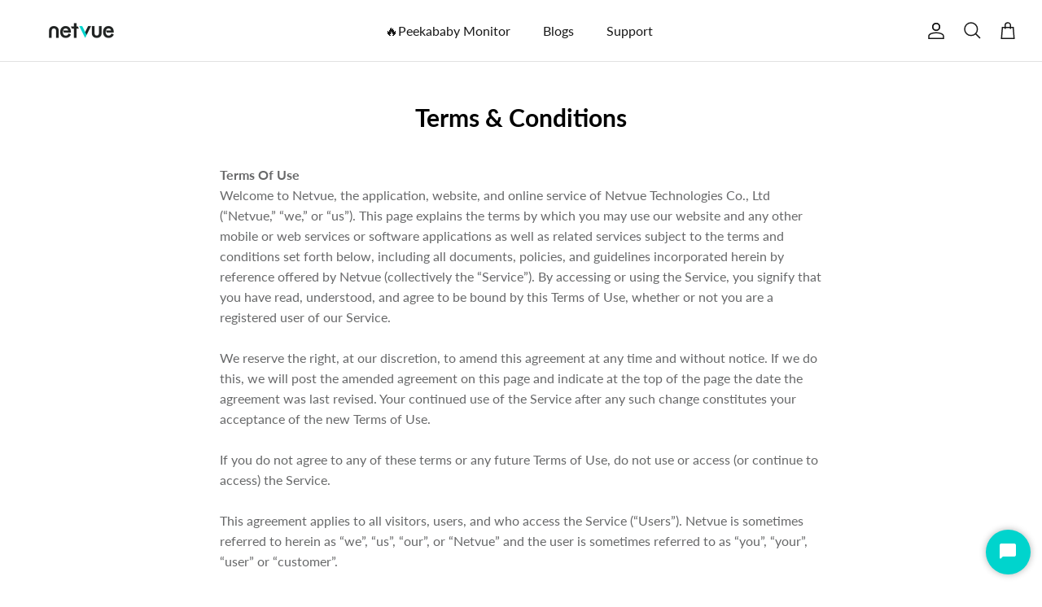

--- FILE ---
content_type: text/html; charset=utf-8
request_url: https://order.buywithprime.amazon.com/wvxipv39jb/widget-cart/w-142hlM4IDi6W3wmFPOcry7
body_size: 57
content:
<script nonce="f9835d4912c2f7d52445ce998313a186" type="application/javascript">
  const cartEnabled = 'true';
  if (cartEnabled === 'true') {
    import('https://cdn.us-east-1.prod.moon.dubai.aws.dev/5BxYQVlPVti7/B97IdePSMNDH/1/FvqgqerDHl/scripts/cart.bundle.js').then(() => {
      window.cartLib.initializeCart(
        'top_right',
        'o-b2182a1c-ed71-4b59-b13d-2bee49a26518',
        'arn:aws:rudolph:us-east-1:158113192558:order-managers/hd0411ar3m',
        'netvue',
        'https://amazon-omni-cdn.com/8hpywj4mem0/g3ycmi261g4cb6/72225800-c874-4609-8fc2-7522897e9159.jpeg',
        'netvue.png',
        'https://cdn.us-east-1.prod.moon.dubai.aws.dev/AoQtxP83g5K6/jjT7qv4oGvoy/1/amazon-ember.css',
        '',
        '',
        'bp-e9c56105-3448-4d4e-9a1c-bec24680f42d'
      );
    });
  }
</script>


--- FILE ---
content_type: text/html; charset=utf-8
request_url: https://order.buywithprime.amazon.com/wvxipv39jb/cart-event-bus/w-142hlM4IDi6W3wmFPOcry7?ubid_ovr=d645f0a7-9844-421b-b983-a92da0b9756a
body_size: -67
content:
<!DOCTYPE html>
<html lang="en" color-scheme="light">
  <head>
    
    <meta charset="UTF-8"/>
    <meta name="robots" content="noindex">
    <meta http-equiv="X-UA-Compatible" content="IE=edge"/>
    <meta name="viewport" content="width=device-width, initial-scale=1.0"/>
    <meta name="widget-type" content="buyability">
    <title>Buy With Prime</title>
    <script nonce="45078994e5cc50131818856779259024" data-sf-feature="sf-host" type="application/json">
      {
        "clickStreamTenantArn": "arn:aws:irtysh:us-east-1:158113192558:tenant/67273afd-6d33-45dd-b3ca-f6e798a29d9a",
        "theme": "bwp",
        "skipPageLoadEmit": true
      }
    </script>
    <script nonce="45078994e5cc50131818856779259024">
      window.clickstream = window.clickstream || {};
      window.clickstream.createTracker = (applicationId) => {
        return Promise
          ? new Promise((resolve) => {
            const intervalId = setInterval(() => {
              if (window.clickstream.__createClickstream) {
                clearInterval(intervalId);
                resolve(window.clickstream.__createClickstream(applicationId));
              }
            }, 100);
          })
          : undefined;
      };
    </script>
    <script nonce="45078994e5cc50131818856779259024" id="clickstream-script" async src="/static/storefront-host/clickstream.f6759f7ec7dae1953b8a.js"></script>
    <script nonce="45078994e5cc50131818856779259024">
      document
        .getElementById('clickstream-script')
        .addEventListener('load', () => {
          window.clickstream.init('arn:aws:irtysh:us-east-1:158113192558:tenant/67273afd-6d33-45dd-b3ca-f6e798a29d9a');
        });
    </script>
    
    <script nonce="45078994e5cc50131818856779259024" defer src="https://cdn.us-east-1.prod.moon.dubai.aws.dev/5BxYQVlPVti7/B97IdePSMNDH/1/FvqgqerDHl/scripts/event_bus.bundle.js" data-sf-preload></script>
    <script nonce="45078994e5cc50131818856779259024" id="amzn-style-data" type="application/json">
      {
        "buttonCornerRadius": "4",
        "buttonCornerType": "SQUARE",
        "widgetLayout": "BUTTON_ONLY",
        "colorTheme": "LIGHT"
      }
    </script>
  </head>
  <body>
    <div id="no-op"></div>
  </body>
</html>


--- FILE ---
content_type: text/css
request_url: https://www.netvue.com/cdn/shop/t/33/assets/swatches.css?v=101415849549000464081695608196
body_size: -609
content:
[data-swatch="blue"] { --swatch-background-color:#A6E1E1}[data-swatch="yellow"] { --swatch-background-color:#F4D474}[data-swatch="white"] { --swatch-background-color:#FFFFFF}[data-swatch="black"] { --swatch-background-color:#000000}


--- FILE ---
content_type: text/javascript
request_url: https://cdn.shopify.com/s/files/1/0286/0652/9589/t/33/assets/zendesk-embeddable.js?v=1678961124&shop=netvue-2.myshopify.com
body_size: -383
content:
var script = document.createElement('script');script.type = 'text/javascript';script.id = 'ze-snippet';script.src = 'https://static.zdassets.com/ekr/snippet.js?key=82673183-1607-4e6f-a642-e4e58997ec01';document.getElementsByTagName('head')[0].appendChild(script);